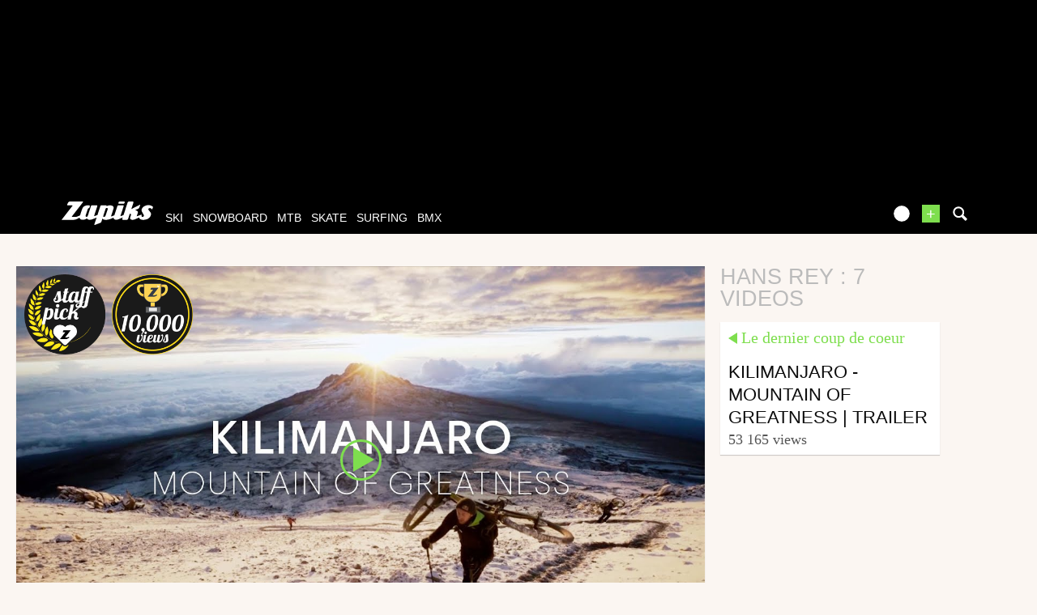

--- FILE ---
content_type: text/html; charset=UTF-8
request_url: https://www.zapiks.com/_hans-rey/
body_size: 13762
content:
<!DOCTYPE html>
<html lang="en"  class="">
                        <head>
                        <link rel="stylesheet" href="https://zpks.com/c/min/default-rwd-9df92c7fe.css"  type="text/css" media="screen" title="" />

                                    <link rel="stylesheet" href="https://zpks.com/c/min/connected-user-b80aa5bb4.css"  type="text/css" media="screen" title="" />

                                    <link rel="stylesheet" href="https://zpks.com/c/min/mediabox-9df92c7fe.css"  type="text/css" media="screen" title="" />

                                    <link rel="icon" href="/c/i/favicon.ico"  type="image/x-icon" />

                                    <link rel="alternate" href="http://www.zapiks.fr/_hans-rey/"  lang="fr" hreflang="fr" title="hans rey : 7 videos" />

                                    <meta charset="UTF-8" />
            <title>hans rey : 7 videos</title>
            <meta name="description" content="hans rey : 7 videos" />
            <meta name="viewport" content="width=device-width, initial-scale=1" />    <meta name="robots" content="max-snippet:-1, max-image-preview:large, max-video-preview:-1" />
    <meta property="fb:page_id" content="47682834736" />
    <meta property="fb:app_id" content="112064338810069" />
                <script type="text/javascript" src="https://97m.fr/j/min/modernizr-5e1d5c2ae.js"></script>
                <script>(function(w,d,s,l,i){w[l]=w[l]||[];w[l].push({'gtm.start':
        new Date().getTime(),event:'gtm.js'});var f=d.getElementsByTagName(s)[0],
    j=d.createElement(s),dl=l!='dataLayer'?'&l='+l:'';j.async=true;j.src=
    'https://www.googletagmanager.com/gtm.js?id='+i+dl;f.parentNode.insertBefore(j,f);
})(window,document,'script','dataLayer','GTM-TSS2LRX');</script>
                    

        </head>
        <body class="responsive mediabox en scroll-detect" >
            <noscript><iframe src="https://www.googletagmanager.com/ns.html?id=GTM-TSS2LRX" height="0" width="0" style="display:none;visibility:hidden"></iframe></noscript>
            <div id="top"></div>
            <a href="#top" class="arrow-navigation to-top" aria-label="Aller en haut de la page">
                <b class="arrow"></b>
            </a>
            <a href="#corporate_footer" class="arrow-navigation to-bottom" aria-label="Aller en bas de la page">
                <b class="arrow"></b>
            </a>
                    <div class="container-header guest webview-hidden">
            <div class="pub pub_banner_h  hidden-phone" data-zone="486"><ins data-revive-id="e170c58adbfa93764e2dfc8aed0c82d0" data-revive-zoneid="486"><div class="placeholder"><div></div></div></ins><script async src="//ads.1997media.com/delivery/asyncjs2.php"></script></div><div class="pub pub_mobile_h  visible-phone" data-zone="607"><ins data-revive-id="e170c58adbfa93764e2dfc8aed0c82d0" data-revive-zoneid="607"><div class="placeholder"><div></div></div></ins><script async src="//ads.1997media.com/delivery/asyncjs2.php"></script></div>            <div class="header header-main">

                <div class="header-logo">
                    <a class="brand" href="/">
                        <svg xmlns="http://www.w3.org/2000/svg" xmlns:a="http://ns.adobe.com/AdobeSVGViewerExtensions/3.0/" xmlns:xlink="http://www.w3.org/1999/xlink" class="" enable-background="new 0 0 646 167" height="167px" overflow="visible" version="1.1" viewBox="0 0 646 167" width="646px" x="0px" y="0px" xml:space="preserve">
<defs>
</defs>
<path d="M634.736,30.928c-4.396-2.272-9.13-3.803-14.18-4.6c-1.084-0.228-2.154-0.397-3.215-0.512  c-1.06-0.111-2.163-0.17-3.32-0.17c-1.233-0.112-2.562-0.112-3.985,0c-1.424,0.113-2.845,0.228-4.267,0.339  c-7.96,1.022-15.934,3.976-23.93,8.858c-8.001,4.88-13.36,11.525-16.095,19.931c-1.329,4.085-1.576,7.778-0.739,11.068  c0.834,3.293,2.04,6.417,3.62,9.366c2.411,4.319,4.347,7.781,5.807,10.394c1.267,2.498,2.45,4.8,3.559,6.897  c1.108,2.1,1.779,3.32,2.018,3.662c0.623,0.908,0.98,1.874,1.049,2.896c0.067,1.023-0.074,2.103-0.446,3.237  c-0.108,0.34-0.245,0.652-0.388,0.936c-0.152,0.285-0.283,0.597-0.397,0.938c-0.449,0.683-0.952,1.334-1.503,1.959  c-0.547,0.627-1.205,1.223-1.97,1.785c-0.912,0.686-1.795,1.195-2.662,1.537c-0.86,0.342-1.751,0.509-2.675,0.509  c-1.503,0-2.792-0.398-3.858-1.191c-1.07-0.795-1.805-1.817-2.204-3.065c-0.727-2.045-0.844-4.23-0.382-6.558  c0.469-2.325,0.469-2.325,0.469-2.325c0.768-2.61-1.504-3.681-5.042-2.378c0,0-3.884,1.43-6.929,2.811  c-5.272,2.047-17.866,6.771-18.693,7.001c-1.013,0.283-1.871,0.428-2.56,0.428c-0.465,0-0.835-0.114-1.104-0.339  c-0.271-0.23-0.338-0.569-0.188-1.024c1.183-3.636,2.371-7.297,3.57-10.982c1.202-3.696,2.369-7.3,3.517-10.819  c1.735-5.338,1.067-9.51-1.993-12.519c-3.068-3.011-6.815-4.97-11.255-5.876c-1.076-0.228-2.168-0.425-3.271-0.596  c-1.096-0.174-2.17-0.258-3.206-0.258l-0.219,0.028c1.166-0.611,2.329-1.186,3.368-1.651l19.675-8.77  c3.198-1.427,6.787-5.287,7.978-8.582l5.913-16.389c1.189-3.293-0.39-4.685-3.508-3.089L508.3,45.706  c-3.116,1.595-8.067,4.463-11.004,6.374c0,0-3.313,2.154-4.392-0.353L507.462,6.96c1.164-3.586-0.967-6.523-4.739-6.523h-27.514  c-3.771,0-7.812,2.937-8.978,6.523L437.09,96.59c-5.967,2.423-18.148,7.364-18.581,7.494c-0.582,0.168-1.097,0.257-1.561,0.257  c-0.579,0-0.998-0.145-1.246-0.43c-0.253-0.28-0.289-0.709-0.105-1.276c2.07-6.358,4.126-12.687,6.175-18.992  c2.051-6.301,4.106-12.633,6.173-18.99c2.032-6.245,4.08-12.549,6.15-18.908c2.064-6.356,4.022-12.384,4.022-12.384  c1.167-3.586-0.965-6.523-4.738-6.523h-30.802c-3.771,0-7.813,2.937-8.979,6.523l-21.087,64.864  c-5.785,2.279-17.572,6.919-18.859,7.389c-1.703,0.627-1.703,0.627-1.703,0.627c-1.988,0.451-2.661-2.113-1.495-5.702l15.823-48.661  c2.475-7.608,1.554-13.397-2.756-17.375c-4.312-3.972-9.762-6.302-16.352-6.981c-0.655-0.119-1.319-0.201-1.994-0.256  c-0.675-0.058-1.361-0.086-2.054-0.086c-1.27,0-2.576,0.028-3.923,0.086c-1.348,0.055-2.693,0.198-4.033,0.423  c-3.307,0.57-6.627,1.452-9.959,2.644c-3.333,1.194-3.333,1.194-3.333,1.194c-2.001,1.014-5.189,1.858-4.476-0.345  c0.717-2.199-1.784-4.001-5.557-4.001h-29.417c-3.771,0-7.812,2.935-8.978,6.521l-20.239,62.251  c-5.071,1.993-19.786,7.766-20.359,7.959c0,0,0,0-0.576,0.173c-0.574,0.168-1.091,0.257-1.554,0.257  c-0.467,0-0.822-0.145-1.076-0.43c-0.254-0.28-0.254-0.28-0.254-0.28c0.083-0.549,1.106-3.931,2.272-7.52l20.4-62.751  c1.167-3.585-0.966-6.522-4.739-6.522h-30.976c-3.772,0-7.48,1.917-8.241,4.259c-0.762,2.342-22.196,68.251-22.196,68.251  c-1.166,3.589-2.271,5.763-3.57,7.435c0,0-0.92,0.877-2.239,1.389c-1.328,0.509-2.618,0.767-3.889,0.767  c-2.315,0-4.197-0.767-5.665-2.303c-1.463-1.531-1.736-3.717-0.812-6.555c1.224-3.75,2.442-7.495,3.656-11.24  c1.218-3.751,2.458-7.552,3.714-11.416c1.214-3.744,2.433-7.491,3.653-11.239c1.216-3.749,2.436-7.496,3.655-11.244  c0.924-2.838,2.598-4.964,4.901-6.556c2.585-1.788,6.335-2.288,6.335-2.288c0.179,0,4.807-15.588,4.807-15.588  c-0.888-0.469-6.239-3.724-14.703-3.672c-0.576,0.003-12.14-0.052-25.253,6.812c-7.364,3.854-11.559,11.854-11.559,11.854  c-1.793,3.317-4.219,8.967-5.385,12.554l-12.942,39.811c-1.132,0.745-2.225,1.454-3.272,2.125  c-2.044,1.31-16.133,7.298-19.733,8.431c-3.607,1.135-7.768,1.705-12.5,1.705c-2.085,0-4.161,0-6.243,0  c-2.076,0-4.137-0.057-6.179-0.172c-2.195,0-4.337,0-6.414,0s-2.076,0-2.076,0c-2.286,0-2.273-2.444,0.03-5.431L150.313,5.87  c2.303-2.987,1.101-5.432-2.671-5.432H56.897c-3.772,0-8.24,2.761-9.928,6.133l-7.207,14.396c-1.689,3.372,0.016,6.133,3.788,6.133  h29.417c3.772,0,4.972,2.442,2.665,5.426L0,130.396c14.197,0,28.402,0,42.607,0c14.213,0,28.411,0,42.621,0  c1.382,0,2.797-0.082,4.237-0.252c1.444-0.172,2.889-0.37,4.352-0.596c5.569-1.136,11.185-3.155,16.862-6.047  c3.551-1.812,10.424-5.354,16.081-8.752c0.069,1.256,0.323,2.849,1.064,4.493c1.604,3.575,4.254,6.272,7.938,8.086  c1.898,0.912,4.038,1.622,6.411,2.135c2.373,0.511,4.832,0.763,7.375,0.763c0.232,0,0.431,0,0.602,0c0.177,0,0.322,0,0.433,0  c5.234-0.115,10.579-1.19,16.038-3.231c5.452-2.044,9.039-4.828,9.039-4.828c2.979-2.311,5.381,0.764,7.102,2.446  c0,0,0.234,0.928,3.55,2.804c3.318,1.874,7.161,2.866,11.506,2.979c0.119,0,0.231,0,0.347,0c0.114,0,0.233,0,0.352,0  c1.266,0,2.562-0.082,3.886-0.252c1.328-0.172,1.328-0.172,1.328-0.172c1.348-0.142,3.929-0.601,5.735-1.021c0,0,0,0,1.723-0.512  c1.726-0.51,1.726-0.51,1.726-0.51c1.926-0.798,10.814-3.702,18.053-6.763c2.395-1.016,9.998-4.111,16.265-6.837l-15.654,48.146  c-1.165,3.589,0.757,5.406,4.273,4.039l36.587-14.215c3.516-1.367,7.347-5.421,8.512-9.008l7.233-22.261  c1.778,3.066,4.497,5.365,8.148,6.898c3.664,1.534,7.729,2.354,12.196,2.467c0.653,0.118,1.303,0.172,1.935,0.172  c0.638,0,1.301,0,1.993,0c1.152,0,2.288-0.029,3.407-0.086c1.112-0.054,2.25-0.086,3.407-0.086c7.88-0.79,12.745-2.071,18.049-3.663  c5.315-1.589,10.578-3.62,17.487-6.555c2.053-0.87,7.978-3.26,12.667-5.397c-0.647,4.406,0.423,7.921,3.256,10.507  c3.603,3.295,8.413,4.938,14.419,4.938c6.234,0,12.802-1.644,19.708-4.938c5.672-2.703,18.688-8.022,26.818-12.035l-3.453,10.622  c-1.167,3.588,0.965,6.521,4.735,6.521h27.513c3.771,0,7.811-2.934,8.978-6.521l11.557-35.549c0.268-0.111,3.223-0.511,3.456-0.511  c2.314,0,3.985,0.712,5.024,2.133c1.044,1.419,1.14,3.434,0.292,6.043c-0.41,1.25-0.827,2.528-1.249,3.833  c-0.425,1.306-0.84,2.586-1.248,3.832c-0.445,1.366-0.879,2.697-1.301,4.004c-0.426,1.305-0.84,2.583-1.244,3.832  c-1.992,6.132-1.43,10.87,1.698,14.223c3.126,3.35,7.693,5.025,13.698,5.025c6.47,0,12.695-1.392,18.678-4.175  c4.969-2.312,21.438-9.238,28.757-12.634c0.364,2.385,1.163,4.64,2.465,6.756c2.087,3.182,5.006,5.482,8.758,6.904  c3.757,1.417,7.753,2.353,12,2.805c1.382,0,2.756,0.032,4.127,0.086c1.364,0.057,2.68,0.086,3.952,0.086  c2.775,0,6.221-0.396,10.354-1.194c4.126-0.791,8.489-1.871,13.092-3.235c0.262-0.113,0.522-0.196,0.774-0.254  c0.245-0.059,0.505-0.138,0.771-0.255c18.522-8.043,24.108-22.995,24.108-22.995c0.489-0.794,0.856-1.56,1.091-2.297  c0.243-0.739,0.494-1.505,0.75-2.302c1.557-4.428,1.883-8.545,0.981-12.348c-0.895-3.804-2.522-7.24-4.872-10.308  c-0.985-1.248-1.964-2.496-2.945-3.744c-0.978-1.249-1.898-2.5-2.762-3.751c-1.017-1.136-2.013-2.327-2.997-3.576  c-0.978-1.248-1.958-2.498-2.935-3.747c-0.472-0.682-0.885-1.361-1.248-2.042c-0.355-0.682-0.574-1.418-0.66-2.215  c-0.05-0.57-0.069-1.135-0.054-1.705c0.011-0.564,0.086-1.079,0.236-1.532c0.407-1.248,1.179-2.383,2.323-3.405  c1.14-1.022,2.705-1.76,4.7-2.216c0.388-0.114,0.729-0.199,1.039-0.254c0.309-0.057,0.633-0.088,0.979-0.088  c0.384-0.109,0.722-0.167,1.014-0.167c0.287,0,0.604,0,0.954,0c2.999,0,5.613,0.824,7.85,2.467c2.24,1.647,4.255,3.438,6.054,5.369  c0.313,0.452,0.686,0.907,1.114,1.361c0.433,0.452,0.433,0.452,0.433,0.452c0.375,0.5,6.498-16.973,6.498-16.973  C642.729,36.096,639.135,33.199,634.736,30.928z M325.326,55.284c-1.11,3.407-2.215,6.812-3.325,10.219  c-1.106,3.406-2.231,6.871-3.378,10.393c-1.324,4.084-2.664,8.203-4.018,12.348c-1.345,4.145-2.662,8.205-3.955,12.178  c-0.922,2.841-2.555,5.023-4.907,6.559c-2.344,1.533-4.669,2.298-6.978,2.298c-1.198,0.112-3.578-0.824-3.578-0.824  c-0.803-0.893-2.279-1.423-1.114-5.012l17.483-54.291c1.219-0.906,2.479-1.587,3.783-2.045c1.304-0.451,2.529-0.679,3.685-0.679  c2.347-0.112,4.214,0.624,5.605,2.215C326.013,50.232,326.249,52.448,325.326,55.284z" fill="#FFFFFF"></path>
<path d="M405.965,16.282h29.687c3.773,0,7.708-2.968,8.751-6.593l0.887-3.098C446.331,2.966,444.097,0,440.322,0  h-29.691c-3.771,0-7.71,2.966-8.746,6.591l-0.887,3.098C399.959,13.314,402.194,16.282,405.965,16.282z" fill="#FFFFFF"></path>
</svg>                    </a>
                </div>
                <div class="header-social-user">
                                <nav class="header-navigation-bar header-navigation-user header-navigation-search">
                <ul class="nav navigation navigation-top header-navigation">
                    <li class="navigation-top-item">
                        <a href="/search.php" class="search-icon navigation-top-link js-toggle-search">
                            <svg xmlns="http://www.w3.org/2000/svg" class="" enable-background="new 0 0 20 20" version="1.1" viewBox="0 0 20 20" x="0px" y="0px" xml:space="preserve">
<path d="M17.545,15.467l-3.779-3.779c0.57-0.935,0.898-2.035,0.898-3.21c0-3.417-2.961-6.377-6.378-6.377  C4.869,2.1,2.1,4.87,2.1,8.287c0,3.416,2.961,6.377,6.377,6.377c1.137,0,2.2-0.309,3.115-0.844l3.799,3.801  c0.372,0.371,0.975,0.371,1.346,0l0.943-0.943C18.051,16.307,17.916,15.838,17.545,15.467z M4.004,8.287  c0-2.366,1.917-4.283,4.282-4.283c2.366,0,4.474,2.107,4.474,4.474c0,2.365-1.918,4.283-4.283,4.283  C6.111,12.76,4.004,10.652,4.004,8.287z"></path>
</svg>                        </a>
                    </li>
                </ul>

            </nav>


            
        <nav class="header-navigation-bar header-navigation-user pull-right">
            <ul class="nav navigation navigation-top header-navigation">
                <li class="navigation-top-item">
                    <a class="navigation-top-link nav-top-link-upload"
                       href="/upload/"
                       title="upload your video now!"
                       >+</a>
                </li>
            </ul>
        </nav>
                <script type="text/javascript">var session_info = {"connected":"not-connected","username":"","xss-key":"tS2a5eu5Jx6pMu6pg3iTx9Ql0L586LoV"};</script>
                    <nav class="header-navigation-bar header-navigation-user js-user-navigation">
                                    <ul class="nav navigation navigation-top navigation-top-user header-navigation js-not-connected">
                                                <li class="navigation-top-item" id="user-nav">
                            <a href="/connect/" class="navigation-top-link login_link">
                                <svg data-src="/i/entypo/circle-with-user.svg" class="login"></svg>
                            </a>
                        </li>
                    </ul>
                                </nav>

                            <!-- notifiations -->
                    <nav class="header-navigation-bar header-navigation-notification">
                    
                <ul class="navigation navigation-top header-navigation navigation-top-notification js-user-connected">
                    <li class="navigation-top-item js-delay-for-close right-align" id="notifications">
                        <a href="/utils/notifications.php" class="notifications navigation-top-link"
                           title="Notifications">
                            <svg xmlns="http://www.w3.org/2000/svg" xmlns:xlink="http://www.w3.org/1999/xlink" class="" enable-background="new 0 0 20 20" version="1.1" viewBox="0 0 20 20" x="0px" y="0px" xml:space="preserve">
<path d="M14.65,8.512c-2.28-4.907-3.466-6.771-7.191-6.693C6.132,1.846,6.45,0.857,5.438,1.232C4.428,1.607,5.295,2.156,4.261,3.005  c-2.902,2.383-2.635,4.587-1.289,9.84c0.567,2.213-1.367,2.321-0.602,4.465c0.559,1.564,4.679,2.219,9.025,0.607  c4.347-1.613,7.086-4.814,6.527-6.378C17.157,9.394,15.611,10.578,14.65,8.512z M10.924,16.595c-3.882,1.44-7.072,0.594-7.207,0.217  c-0.232-0.65,1.253-2.816,5.691-4.463c4.438-1.647,6.915-1.036,7.174-0.311C16.735,12.467,14.807,15.154,10.924,16.595z   M9.676,13.101c-2.029,0.753-3.439,1.614-4.353,2.389c0.643,0.584,1.847,0.726,3.046,0.281c1.527-0.565,2.466-1.866,2.095-2.904  c-0.005-0.013-0.011-0.023-0.016-0.036C10.197,12.913,9.94,13.002,9.676,13.101z"></path>
</svg>                            <span class="badge badge-notifications js-notification-counter"></span>
                        </a>
                        <div
                            class="navigation navigation-sub header-navigation-notification-list">
                            <div class="navigation-sub-block notifications-title">
                                <div class="pull-right notifications-links"><a
                                        href="/utils/notifications.php?action=markAllAsRead"
                                        class="js-mark-notifications-as-read">
                                        Marquer comme lu</a> -
                                    <a href="/utils/notifications.php">Paramètres</a>
                                </div>
                                <div class="navigation-top-link">Notifications</div>
                            </div>
                            <ul class="navigation notification-list-container js-notifications-list-container">
                            </ul>
                            <div class="navigation-sub-block">
                                <a href="/utils/notifications.php"
                                   class="see-more-link">Voir tout</a>
                            </div>
                        </div>
                    </li>
                </ul>

                                    </nav> <!-- /header-navigation-notification -->
                                    </div>
                <nav class="header-navigation-bar header-navigation-main">
                    <ul class="nav navigation navigation-top header-navigation">
                                    <li class="navigation-top-item active"
                id="ski">
                <a href="/ski_/" class="navigation-top-link "
                   title="ski videos">ski</a>
                                </li>            <li class="navigation-top-item active"
                id="snowboard">
                <a href="/snowboard_/" class="navigation-top-link "
                   title="snowboard videos">snowboard</a>
                                </li>            <li class="navigation-top-item active"
                id="mtb">
                <a href="/mountainbike_/" class="navigation-top-link "
                   title="mtb videos">mtb</a>
                                </li>            <li class="navigation-top-item active right-align"
                id="skate">
                <a href="/skate_/" class="navigation-top-link "
                   title="skate videos">skate</a>
                                </li>            <li class="navigation-top-item active right-align"
                id="surfing">
                <a href="/surf_/" class="navigation-top-link "
                   title="surfing videos">surfing</a>
                                </li>            <li class="navigation-top-item active right-align"
                id="bmx">
                <a href="/bmx_/" class="navigation-top-link "
                   title="bmx videos">bmx</a>
                                </li>                        <li class="clearfix" style="clear:both;float:none;"></li>
                    </ul>
                </nav>
                                <div class="header-search-box search-box js-ajax-search">
                <form action="/search.php" method="get" class="search-form" data-more-results="voir plus de r&eacute;sultats" data-no-results="No search results">
                    <input type="hidden" name="per_page" value="5" />
                                        <input type="hidden" name="action" value="search" />
                                            <input class="search-q" type="text" placeholder="..." name="q" autocomplete="off" />
                    <button type="submit"> <svg xmlns="http://www.w3.org/2000/svg" class="" enable-background="new 0 0 20 20" version="1.1" viewBox="0 0 20 20" x="0px" y="0px" xml:space="preserve">
<path d="M17.545,15.467l-3.779-3.779c0.57-0.935,0.898-2.035,0.898-3.21c0-3.417-2.961-6.377-6.378-6.377  C4.869,2.1,2.1,4.87,2.1,8.287c0,3.416,2.961,6.377,6.377,6.377c1.137,0,2.2-0.309,3.115-0.844l3.799,3.801  c0.372,0.371,0.975,0.371,1.346,0l0.943-0.943C18.051,16.307,17.916,15.838,17.545,15.467z M4.004,8.287  c0-2.366,1.917-4.283,4.282-4.283c2.366,0,4.474,2.107,4.474,4.474c0,2.365-1.918,4.283-4.283,4.283  C6.111,12.76,4.004,10.652,4.004,8.287z"></path>
</svg></button>
                </form>
                <div class="search-results">
                    <img src="/i/loading-mac.gif" class="loading" />
                    <div class="js-search-results"></div>
                    <div class="clearfix"></div>
                </div>
            </div>
            </div>

        </div>
                <div class="js-feedback-container page-alert">
        </div>
                        <div class="container-semifluid container-after-header">
            
    <!-- video du jour / dernier coup de coeur -->
    <h1 class="alternate-big-title alternate-big-title-mobile">hans rey : 7 videos</h1>
    <div class="page-block">
        <div class="list-container list-container-listing">
            <div class="video-content-main list-block teaser-zoom">
                        <div class="player-container teaser">
            <div class="embed">
                <a class="daily-video" href="/kilimanjaro-mountain-of-grea.html" title="Kilimanjaro - Mountain of Greatness | Trailer">
                    <img class="daily-video-img" src="https://i.ytimg.com/vi/H_SQYykTpkg/maxresdefault.jpg" />
                    <div class="play-button player-play-button"></div>
                                            <div class="player-accomplishments">
                                                                    <div
                                            class="accomplishment accomplishment-premium accomplishment-en">
                                            <span class="label"></span>
                                        </div>
                                                                            <div
                                            class="accomplishment accomplishment-views-10000 accomplishment-en">
                                            <span class="label"></span>
                                        </div>
                                    
                        </div>
                                    </a>
            </div>
        </div>
                    </div>
            <div class="list-block">
                <h1 class="alternate-big-title">hans rey : 7 videos</h1>
                <div class="teaser-zoom teaser-video teaser-shorter">
            <a href="/kilimanjaro-mountain-of-grea.html" title="Video - Kilimanjaro - Mountain of Greatness | Trailer" class="js-no-tooltip teaser-video-content">
                <div class="teaser-info js-dot">
                    <div class="external-block-title external-block-title-left">
                        Le dernier coup de coeur                    </div>
                    <div class="clearfix"><!--W3C--></div>
                    <div class="js-teaser-title">
                                                <div class="teaser-title">
                            Kilimanjaro - Mountain of Greatness | Trailer                        </div>
                        <div class="teaser-intro"></div>
                    </div>
                </div>
                        <div class="teaser-counters">
            <span class="teaser-counter">
                53 165 Views            </span>
        </div>
                    </a>
        </div>
                    </div>
            <div class="list-block filler-hidden"></div>
            <div class="list-block filler-hidden"></div>
            <div class="teaser-zoom teaser-video teaser-with-thumb js-teaser-item list-block">
            <a href="/freeriding-in-nwa-danny-maca.html" title="Video - Freeriding in NWA: Danny MacAskill and Hans Rey Freeriding in Northwest Arkansas" class="js-no-tooltip teaser-video-content">
                <div class="teaser-thumbnail" style="background-image : url('https://i.ytimg.com/vi/7J8yhDJzljk/hqdefault.jpg')" /></div>
                <div class="teaser-info js-dot">
                                                <div class="accomplishment accomplishment-teaser accomplishment-premium accomplishment-en">
                                <span class="label"></span>
                            </div>
                                                <span class="teaser-sport">
                            Mtb                        </span>
                        <span class="teaser-user">
                            from 26in                        </span>
                        <span class="teaser-date js-timeago" datetime="2017-03-03T14:36:00+01:00">
                            March 3, 2017                        </span>
                                            <div class="teaser-intro"></div>
                </div>
                <div class="teaser-title-block js-teaser-title">
                                            <span class="teaser-avatar">
                            <img src="https://zpks.com/p/3/1/31857/profile-ca45-2.jpg" />
                        </span>
                                            <span class="teaser-title">
                        Freeriding in NWA: Danny MacAskill and Hans Rey Freeriding in Northwest Arkansas                    </span>
                                                <div class="teaser-counters">
            <span class="teaser-counter">
                            </span>
        </div>
        
                </div>
            </a>
        </div>
        <div class="teaser-zoom teaser-video teaser-with-thumb js-teaser-item list-block">
            <a href="/vip-mtb.html" title="Video - VIP - MTB" class="js-no-tooltip teaser-video-content">
                <div class="teaser-thumbnail" style="background-image : url('https://zpks.com/v/5/0/50095/134051-6.jpg')" /></div>
                <div class="teaser-info js-dot">
                                                <div class="accomplishment accomplishment-teaser accomplishment-premium accomplishment-en">
                                <span class="label"></span>
                            </div>
                                                <span class="teaser-sport">
                            Mtb                        </span>
                        <span class="teaser-user">
                            from VTOPO.com                        </span>
                        <span class="teaser-date js-timeago" datetime="2016-02-04T17:07:00+01:00">
                            February 4, 2016                        </span>
                                            <div class="teaser-intro"></div>
                </div>
                <div class="teaser-title-block js-teaser-title">
                                            <span class="teaser-avatar">
                            <img src="https://zpks.com/p/5/0/50095/profile-49a1-2.jpg" />
                        </span>
                                            <span class="teaser-title">
                        VIP - MTB                    </span>
                                                <div class="teaser-counters">
            <span class="teaser-counter">
                1 717 Views                        <span class="teaser-counter-separator">|</span>
                        <span class="teaser-counter-likes">
                            1                        </span>
                        <img src="/i/facebook-like-icon.png" alt="facebook" width="20" />
                                    </span>
        </div>
        
                </div>
            </a>
        </div>
        <div class="teaser-zoom teaser-video teaser-with-thumb js-teaser-item list-block">
            <a href="/iceland-traverse-hans-rey-st.html" title="Video - Iceland Traverse : Hans Rey &amp; Steve Peat" class="js-no-tooltip teaser-video-content">
                <div class="teaser-thumbnail" style="background-image : url('https://zpks.com/v/5/0/50095/132344-6.jpg')" /></div>
                <div class="teaser-info js-dot">
                                                <div class="accomplishment accomplishment-teaser accomplishment-votd accomplishment-en">
                                <span class="label">9 Dec 15</span>
                            </div>
                                                <span class="teaser-sport">
                            Mtb                        </span>
                        <span class="teaser-user">
                            from VTOPO.com                        </span>
                        <span class="teaser-date js-timeago" datetime="2015-12-08T10:51:00+01:00">
                            December 8, 2015                        </span>
                                            <div class="teaser-intro"></div>
                </div>
                <div class="teaser-title-block js-teaser-title">
                                            <span class="teaser-avatar">
                            <img src="https://zpks.com/p/5/0/50095/profile-49a1-2.jpg" />
                        </span>
                                            <span class="teaser-title">
                        Iceland Traverse : Hans Rey &amp; Steve Peat                    </span>
                                                <div class="teaser-counters">
            <span class="teaser-counter">
                4 339 Views                        <span class="teaser-counter-separator">|</span>
                        <span class="teaser-counter-likes">
                            1                        </span>
                        <img src="/i/facebook-like-icon.png" alt="facebook" width="20" />
                                    </span>
        </div>
        
                </div>
            </a>
        </div>
        <div class="teaser-zoom teaser-video teaser-with-thumb js-teaser-item list-block">
            <a href="/india-bike-adventure-with-ha.html" title="Video - India Bike Adventure with Hans Rey, Richie Schley and Joscha Forstreuter" class="js-no-tooltip teaser-video-content">
                <div class="teaser-thumbnail" style="background-image : url('https://zpks.com/v/3/1/31857/64544-6.jpg')" /></div>
                <div class="teaser-info js-dot">
                                                <div class="accomplishment accomplishment-teaser accomplishment-premium accomplishment-en">
                                <span class="label"></span>
                            </div>
                                                <span class="teaser-sport">
                            Mtb                        </span>
                        <span class="teaser-user">
                            from 26in                        </span>
                        <span class="teaser-date js-timeago" datetime="2012-02-27T09:02:00+01:00">
                            February 27, 2012                        </span>
                                            <div class="teaser-intro"></div>
                </div>
                <div class="teaser-title-block js-teaser-title">
                                            <span class="teaser-avatar">
                            <img src="https://zpks.com/p/3/1/31857/profile-ca45-2.jpg" />
                        </span>
                                            <span class="teaser-title">
                        India Bike Adventure with Hans Rey, Richie Schley and Joscha Forstreuter                    </span>
                                                <div class="teaser-counters">
            <span class="teaser-counter">
                4 041 Views                        <span class="teaser-counter-separator">|</span>
                        <span class="teaser-counter-likes">
                            1                        </span>
                        <img src="/i/facebook-like-icon.png" alt="facebook" width="20" />
                                    </span>
        </div>
        
                </div>
            </a>
        </div>
                </div>
    </div>
    <div class="clearfix"><!--w3c--></div>
                </div>
                
            <div class="container-ad  hidden-phone">
                <div class="pub pub_banner_top  hidden-phone" data-zone="491"><ins data-revive-id="e170c58adbfa93764e2dfc8aed0c82d0" data-revive-zoneid="491"><div class="placeholder"><div></div></div></ins><script async src="//ads.1997media.com/delivery/asyncjs2.php"></script></div>            </div>

            
                <div class="container-ad  visible-phone">
                    <div class="pub pub_mobile_top  visible-phone" data-zone="606"><ins data-revive-id="e170c58adbfa93764e2dfc8aed0c82d0" data-revive-zoneid="606"><div class="placeholder"><div></div></div></ins><script async src="//ads.1997media.com/delivery/asyncjs2.php"></script></div>                </div>

                                <div class="container-semifluid ">
                        <!-- liste des plus vues -->
    <div class="page-block stickem-c clearfix">
        <div class="stickem-container">
            <div class="stickem">
                <h2 class="headings-inverse headings-listings">
                    <a href="/_hans-rey/alltimepopular_1.php" title="most viewed">
                        hans rey                        <span>most viewed</span>
                    </a>
                </h2>
            </div>
                    <div class="row-fluid">
                <div class="span12">
                    <div class="list-container">
                    <div class="teaser-zoom teaser-video teaser-with-thumb js-teaser-item list-block">
            <a href="/day-2-hans-rey-on-feet-.html" title="Video - Day 2 : Hans Rey on feet..." class="js-no-tooltip teaser-video-content">
                <div class="teaser-thumbnail" style="background-image : url('https://zpks.com/v/1/3/133095/46128-6.jpg')" /></div>
                <div class="teaser-info js-dot">
                                            <div class="teaser-play-button play-button"><!--W3C--></div>
                                                    <span class="teaser-sport">
                            Mtb                        </span>
                        <span class="teaser-user">
                            from urge_events                        </span>
                        <span class="teaser-date js-timeago" datetime="2011-02-08T18:53:00+01:00">
                            February 8, 2011                        </span>
                                            <div class="teaser-intro"></div>
                </div>
                <div class="teaser-title-block js-teaser-title">
                                            <span class="teaser-avatar">
                            <img src="" />
                        </span>
                                            <span class="teaser-title">
                        Day 2 : Hans Rey on feet...                    </span>
                                                <div class="teaser-counters">
            <span class="teaser-counter">
                218 Views            </span>
        </div>
        
                </div>
            </a>
        </div>
        <div class="teaser-zoom teaser-video teaser-with-thumb js-teaser-item list-block">
            <a href="/india-bike-adventure-with-ha.html" title="Video - India Bike Adventure with Hans Rey, Richie Schley and Joscha Forstreuter" class="js-no-tooltip teaser-video-content">
                <div class="teaser-thumbnail" style="background-image : url('https://zpks.com/v/3/1/31857/64544-6.jpg')" /></div>
                <div class="teaser-info js-dot">
                                                <div class="accomplishment accomplishment-teaser accomplishment-premium accomplishment-en">
                                <span class="label"></span>
                            </div>
                                                <span class="teaser-sport">
                            Mtb                        </span>
                        <span class="teaser-user">
                            from 26in                        </span>
                        <span class="teaser-date js-timeago" datetime="2012-02-27T09:02:00+01:00">
                            February 27, 2012                        </span>
                                            <div class="teaser-intro"></div>
                </div>
                <div class="teaser-title-block js-teaser-title">
                                            <span class="teaser-avatar">
                            <img src="https://zpks.com/p/3/1/31857/profile-ca45-2.jpg" />
                        </span>
                                            <span class="teaser-title">
                        India Bike Adventure with Hans Rey, Richie Schley and Joscha Forstreuter                    </span>
                                                <div class="teaser-counters">
            <span class="teaser-counter">
                4 041 Views                        <span class="teaser-counter-separator">|</span>
                        <span class="teaser-counter-likes">
                            1                        </span>
                        <img src="/i/facebook-like-icon.png" alt="facebook" width="20" />
                                    </span>
        </div>
        
                </div>
            </a>
        </div>
        <div class="teaser-zoom teaser-video teaser-with-thumb js-teaser-item list-block">
            <a href="/iceland-traverse-hans-rey-st.html" title="Video - Iceland Traverse : Hans Rey &amp; Steve Peat" class="js-no-tooltip teaser-video-content">
                <div class="teaser-thumbnail" style="background-image : url('https://zpks.com/v/5/0/50095/132344-6.jpg')" /></div>
                <div class="teaser-info js-dot">
                                                <div class="accomplishment accomplishment-teaser accomplishment-votd accomplishment-en">
                                <span class="label">9 Dec 15</span>
                            </div>
                                                <span class="teaser-sport">
                            Mtb                        </span>
                        <span class="teaser-user">
                            from VTOPO.com                        </span>
                        <span class="teaser-date js-timeago" datetime="2015-12-08T10:51:00+01:00">
                            December 8, 2015                        </span>
                                            <div class="teaser-intro"></div>
                </div>
                <div class="teaser-title-block js-teaser-title">
                                            <span class="teaser-avatar">
                            <img src="https://zpks.com/p/5/0/50095/profile-49a1-2.jpg" />
                        </span>
                                            <span class="teaser-title">
                        Iceland Traverse : Hans Rey &amp; Steve Peat                    </span>
                                                <div class="teaser-counters">
            <span class="teaser-counter">
                4 339 Views                        <span class="teaser-counter-separator">|</span>
                        <span class="teaser-counter-likes">
                            1                        </span>
                        <img src="/i/facebook-like-icon.png" alt="facebook" width="20" />
                                    </span>
        </div>
        
                </div>
            </a>
        </div>
        <div class="teaser-zoom teaser-video teaser-with-thumb js-teaser-item list-block">
            <a href="/vip-mtb.html" title="Video - VIP - MTB" class="js-no-tooltip teaser-video-content">
                <div class="teaser-thumbnail" style="background-image : url('https://zpks.com/v/5/0/50095/134051-6.jpg')" /></div>
                <div class="teaser-info js-dot">
                                                <div class="accomplishment accomplishment-teaser accomplishment-premium accomplishment-en">
                                <span class="label"></span>
                            </div>
                                                <span class="teaser-sport">
                            Mtb                        </span>
                        <span class="teaser-user">
                            from VTOPO.com                        </span>
                        <span class="teaser-date js-timeago" datetime="2016-02-04T17:07:00+01:00">
                            February 4, 2016                        </span>
                                            <div class="teaser-intro"></div>
                </div>
                <div class="teaser-title-block js-teaser-title">
                                            <span class="teaser-avatar">
                            <img src="https://zpks.com/p/5/0/50095/profile-49a1-2.jpg" />
                        </span>
                                            <span class="teaser-title">
                        VIP - MTB                    </span>
                                                <div class="teaser-counters">
            <span class="teaser-counter">
                1 717 Views                        <span class="teaser-counter-separator">|</span>
                        <span class="teaser-counter-likes">
                            1                        </span>
                        <img src="/i/facebook-like-icon.png" alt="facebook" width="20" />
                                    </span>
        </div>
        
                </div>
            </a>
        </div>
        
                </div>
            </div>
                            <div class="clearfix"></div>
        </div>
    </div>
    <!-- les plus buzees -->
    <div class="page-block stickem-c clearfix">
        <div class="stickem-container">
            <div class="stickem">
                <h2 class="headings-inverse headings-listings">
                    <a href="/_hans-rey/alltimebuzzed_1.php" title="Buzzing videos">
                        hans rey                        <span>Buzzing videos</span>
                    </a>
                </h2>
            </div>
            <div class="teaser-zoom teaser-video teaser-with-thumb js-teaser-item list-block alternate-big-player">
            <a href="/india-bike-adventure-with-ha.html" title="Video - India Bike Adventure with Hans Rey, Richie Schley and Joscha Forstreuter" class="js-no-tooltip teaser-video-content">
                <div class="teaser-thumbnail" style="background-image : url('https://zpks.com/v/3/1/31857/64544-6.jpg')" /></div>
                <div class="teaser-info js-dot">
                                                <div class="accomplishment accomplishment-teaser accomplishment-premium accomplishment-en">
                                <span class="label"></span>
                            </div>
                                                <span class="teaser-sport">
                            Mtb                        </span>
                        <span class="teaser-user">
                            from 26in                        </span>
                        <span class="teaser-date js-timeago" datetime="2012-02-27T09:02:00+01:00">
                            February 27, 2012                        </span>
                                            <div class="teaser-intro"></div>
                </div>
                <div class="teaser-title-block js-teaser-title">
                                            <span class="teaser-avatar">
                            <img src="https://zpks.com/p/3/1/31857/profile-ca45-2.jpg" />
                        </span>
                                            <span class="teaser-title">
                        India Bike Adventure with Hans Rey, Richie Schley and Joscha Forstreuter                    </span>
                                                <div class="teaser-counters">
            <span class="teaser-counter">
                4 041 Views                        <span class="teaser-counter-separator">|</span>
                        <span class="teaser-counter-likes">
                            1                        </span>
                        <img src="/i/facebook-like-icon.png" alt="facebook" width="20" />
                                    </span>
        </div>
        
                </div>
            </a>
        </div>
                    <div class="list-container list-four-blocks">
                <div class="teaser-zoom teaser-video teaser-with-thumb js-teaser-item list-block">
            <a href="/day-2-hans-rey-on-feet-.html" title="Video - Day 2 : Hans Rey on feet..." class="js-no-tooltip teaser-video-content">
                <div class="teaser-thumbnail" style="background-image : url('https://zpks.com/v/1/3/133095/46128-6.jpg')" /></div>
                <div class="teaser-info js-dot">
                                            <div class="teaser-play-button play-button"><!--W3C--></div>
                                                    <span class="teaser-sport">
                            Mtb                        </span>
                        <span class="teaser-user">
                            from urge_events                        </span>
                        <span class="teaser-date js-timeago" datetime="2011-02-08T18:53:00+01:00">
                            February 8, 2011                        </span>
                                            <div class="teaser-intro"></div>
                </div>
                <div class="teaser-title-block js-teaser-title">
                                            <span class="teaser-avatar">
                            <img src="" />
                        </span>
                                            <span class="teaser-title">
                        Day 2 : Hans Rey on feet...                    </span>
                                                <div class="teaser-counters">
            <span class="teaser-counter">
                218 Views            </span>
        </div>
        
                </div>
            </a>
        </div>
        <div class="teaser-zoom teaser-video teaser-with-thumb js-teaser-item list-block">
            <a href="/iceland-traverse-hans-rey-st.html" title="Video - Iceland Traverse : Hans Rey &amp; Steve Peat" class="js-no-tooltip teaser-video-content">
                <div class="teaser-thumbnail" style="background-image : url('https://zpks.com/v/5/0/50095/132344-6.jpg')" /></div>
                <div class="teaser-info js-dot">
                                                <div class="accomplishment accomplishment-teaser accomplishment-votd accomplishment-en">
                                <span class="label">9 Dec 15</span>
                            </div>
                                                <span class="teaser-sport">
                            Mtb                        </span>
                        <span class="teaser-user">
                            from VTOPO.com                        </span>
                        <span class="teaser-date js-timeago" datetime="2015-12-08T10:51:00+01:00">
                            December 8, 2015                        </span>
                                            <div class="teaser-intro"></div>
                </div>
                <div class="teaser-title-block js-teaser-title">
                                            <span class="teaser-avatar">
                            <img src="https://zpks.com/p/5/0/50095/profile-49a1-2.jpg" />
                        </span>
                                            <span class="teaser-title">
                        Iceland Traverse : Hans Rey &amp; Steve Peat                    </span>
                                                <div class="teaser-counters">
            <span class="teaser-counter">
                4 339 Views                        <span class="teaser-counter-separator">|</span>
                        <span class="teaser-counter-likes">
                            1                        </span>
                        <img src="/i/facebook-like-icon.png" alt="facebook" width="20" />
                                    </span>
        </div>
        
                </div>
            </a>
        </div>
        <div class="teaser-zoom teaser-video teaser-with-thumb js-teaser-item list-block">
            <a href="/vip-mtb.html" title="Video - VIP - MTB" class="js-no-tooltip teaser-video-content">
                <div class="teaser-thumbnail" style="background-image : url('https://zpks.com/v/5/0/50095/134051-6.jpg')" /></div>
                <div class="teaser-info js-dot">
                                                <div class="accomplishment accomplishment-teaser accomplishment-premium accomplishment-en">
                                <span class="label"></span>
                            </div>
                                                <span class="teaser-sport">
                            Mtb                        </span>
                        <span class="teaser-user">
                            from VTOPO.com                        </span>
                        <span class="teaser-date js-timeago" datetime="2016-02-04T17:07:00+01:00">
                            February 4, 2016                        </span>
                                            <div class="teaser-intro"></div>
                </div>
                <div class="teaser-title-block js-teaser-title">
                                            <span class="teaser-avatar">
                            <img src="https://zpks.com/p/5/0/50095/profile-49a1-2.jpg" />
                        </span>
                                            <span class="teaser-title">
                        VIP - MTB                    </span>
                                                <div class="teaser-counters">
            <span class="teaser-counter">
                1 717 Views                        <span class="teaser-counter-separator">|</span>
                        <span class="teaser-counter-likes">
                            1                        </span>
                        <img src="/i/facebook-like-icon.png" alt="facebook" width="20" />
                                    </span>
        </div>
        
                </div>
            </a>
        </div>
        <div class="teaser-zoom teaser-video teaser-with-thumb js-teaser-item list-block">
            <a href="/freeriding-in-nwa-danny-maca.html" title="Video - Freeriding in NWA: Danny MacAskill and Hans Rey Freeriding in Northwest Arkansas" class="js-no-tooltip teaser-video-content">
                <div class="teaser-thumbnail" style="background-image : url('https://i.ytimg.com/vi/7J8yhDJzljk/hqdefault.jpg')" /></div>
                <div class="teaser-info js-dot">
                                                <div class="accomplishment accomplishment-teaser accomplishment-premium accomplishment-en">
                                <span class="label"></span>
                            </div>
                                                <span class="teaser-sport">
                            Mtb                        </span>
                        <span class="teaser-user">
                            from 26in                        </span>
                        <span class="teaser-date js-timeago" datetime="2017-03-03T14:36:00+01:00">
                            March 3, 2017                        </span>
                                            <div class="teaser-intro"></div>
                </div>
                <div class="teaser-title-block js-teaser-title">
                                            <span class="teaser-avatar">
                            <img src="https://zpks.com/p/3/1/31857/profile-ca45-2.jpg" />
                        </span>
                                            <span class="teaser-title">
                        Freeriding in NWA: Danny MacAskill and Hans Rey Freeriding in Northwest Arkansas                    </span>
                                                <div class="teaser-counters">
            <span class="teaser-counter">
                            </span>
        </div>
        
                </div>
            </a>
        </div>
                    </div>
                        <!-- la plus buzee -->
            <div class="list-container with-right-big-player with-big-player">
                <div class="video-content-main video-content-secondary list-block teaser-zoom">
                            <div class="player-container teaser">
            <div class="embed">
                <a class="daily-video" href="/india-bike-adventure-with-ha.html" title="India Bike Adventure with Hans Rey, Richie Schley and Joscha Forstreuter">
                    <img class="daily-video-img" src="https://zpks.com/v/3/1/31857/64544-3.jpg" />
                    <div class="play-button player-play-button"></div>
                                            <div class="player-accomplishments">
                                                                    <div
                                            class="accomplishment accomplishment-premium accomplishment-en">
                                            <span class="label"></span>
                                        </div>
                                                                            <div
                                            class="accomplishment accomplishment-views-1000 accomplishment-en">
                                            <span class="label"></span>
                                        </div>
                                    
                        </div>
                                    </a>
            </div>
        </div>
                        </div>
                <div class="teaser-zoom teaser-video list-block teaser-no-image">
            <a href="/india-bike-adventure-with-ha.html" title="Video - India Bike Adventure with Hans Rey, Richie Schley and Joscha Forstreuter" class="js-no-tooltip teaser-video-content">
                <div class="teaser-info js-dot">
                    <div class="external-block-title external-block-title-left">
                        La plus buzzée                    </div>
                    <div class="clearfix"><!--W3C--></div>
                    <div class="js-teaser-title">
                                                <div class="teaser-title">
                            India Bike Adventure with Hans Rey, Richie Schley and Joscha Forstreuter                        </div>
                        <div class="teaser-intro"></div>
                    </div>
                </div>
                        <div class="teaser-counters">
            <span class="teaser-counter">
                4 041 Views                        <span class="teaser-counter-separator">|</span>
                        <span class="teaser-counter-likes">
                            1                        </span>
                        <img src="/i/facebook-like-icon.png" alt="facebook" width="20" />
                                    </span>
        </div>
                    </a>
        </div>
                    </div>
                    </div>
    </div>
    <!-- dernieres videos -->
    <div class="row-fluid row-desktop">
                <div class="span12">
            <div class="small-teasers-list bottom-small-teasers-list">
                <h3 class="headings-bottom">
                    <a href="/1_hans-rey/">
                        Brand new                    </a>
                </h3>
                <div class="list-container">
                    <div class="teaser-zoom teaser-video teaser-with-thumb js-teaser-item list-block">
            <a href="/kilimanjaro-mountain-of-grea.html" title="Video - Kilimanjaro - Mountain of Greatness | Trailer" class="js-no-tooltip teaser-video-content">
                <div class="teaser-thumbnail" style="background-image : url('https://i.ytimg.com/vi/H_SQYykTpkg/hqdefault.jpg')" /></div>
                <div class="teaser-info js-dot">
                                                <div class="accomplishment accomplishment-teaser accomplishment-premium accomplishment-en">
                                <span class="label"></span>
                            </div>
                                                <span class="teaser-sport">
                            Mtb                        </span>
                        <span class="teaser-user">
                            from 26in                        </span>
                        <span class="teaser-date js-timeago" datetime="2018-04-19T17:49:00+02:00">
                            April 19, 2018                        </span>
                                            <div class="teaser-intro"></div>
                </div>
                <div class="teaser-title-block js-teaser-title">
                                            <span class="teaser-avatar">
                            <img src="https://zpks.com/p/3/1/31857/profile-ca45-2.jpg" />
                        </span>
                                            <span class="teaser-title">
                        Kilimanjaro - Mountain of Greatness | Trailer                    </span>
                                                <div class="teaser-counters">
            <span class="teaser-counter">
                53 165 Views            </span>
        </div>
        
                </div>
            </a>
        </div>
        <div class="teaser-zoom teaser-video teaser-with-thumb js-teaser-item list-block">
            <a href="/tutti-frutti-epic-mtb-tour-h.html" title="Video - Tutti Frutti Epic MTB Tour Hans Rey &amp; Brian Lopes Carosello 3000" class="js-no-tooltip teaser-video-content">
                <div class="teaser-thumbnail" style="background-image : url('https://i.ytimg.com/vi/QyG5msp56HM/hqdefault.jpg')" /></div>
                <div class="teaser-info js-dot">
                                                <div class="accomplishment accomplishment-teaser accomplishment-views-10000 accomplishment-en">
                                <span class="label"></span>
                            </div>
                                                <span class="teaser-sport">
                            Mtb                        </span>
                        <span class="teaser-user">
                            from VTOPO.com                        </span>
                        <span class="teaser-date js-timeago" datetime="2017-05-04T14:29:00+02:00">
                            May 4, 2017                        </span>
                                            <div class="teaser-intro"></div>
                </div>
                <div class="teaser-title-block js-teaser-title">
                                            <span class="teaser-avatar">
                            <img src="https://zpks.com/p/5/0/50095/profile-49a1-2.jpg" />
                        </span>
                                            <span class="teaser-title">
                        Tutti Frutti Epic MTB Tour Hans Rey &amp; Brian Lopes Carosello 3000                    </span>
                                                <div class="teaser-counters">
            <span class="teaser-counter">
                142 242 Views            </span>
        </div>
        
                </div>
            </a>
        </div>
        <div class="teaser-zoom teaser-video teaser-with-thumb js-teaser-item list-block">
            <a href="/freeriding-in-nwa-danny-maca.html" title="Video - Freeriding in NWA: Danny MacAskill and Hans Rey Freeriding in Northwest Arkansas" class="js-no-tooltip teaser-video-content">
                <div class="teaser-thumbnail" style="background-image : url('https://i.ytimg.com/vi/7J8yhDJzljk/hqdefault.jpg')" /></div>
                <div class="teaser-info js-dot">
                                                <div class="accomplishment accomplishment-teaser accomplishment-premium accomplishment-en">
                                <span class="label"></span>
                            </div>
                                                <span class="teaser-sport">
                            Mtb                        </span>
                        <span class="teaser-user">
                            from 26in                        </span>
                        <span class="teaser-date js-timeago" datetime="2017-03-03T14:36:00+01:00">
                            March 3, 2017                        </span>
                                            <div class="teaser-intro"></div>
                </div>
                <div class="teaser-title-block js-teaser-title">
                                            <span class="teaser-avatar">
                            <img src="https://zpks.com/p/3/1/31857/profile-ca45-2.jpg" />
                        </span>
                                            <span class="teaser-title">
                        Freeriding in NWA: Danny MacAskill and Hans Rey Freeriding in Northwest Arkansas                    </span>
                                                <div class="teaser-counters">
            <span class="teaser-counter">
                            </span>
        </div>
        
                </div>
            </a>
        </div>
        <div class="teaser-zoom teaser-video teaser-with-thumb js-teaser-item list-block">
            <a href="/vip-mtb.html" title="Video - VIP - MTB" class="js-no-tooltip teaser-video-content">
                <div class="teaser-thumbnail" style="background-image : url('https://zpks.com/v/5/0/50095/134051-6.jpg')" /></div>
                <div class="teaser-info js-dot">
                                                <div class="accomplishment accomplishment-teaser accomplishment-premium accomplishment-en">
                                <span class="label"></span>
                            </div>
                                                <span class="teaser-sport">
                            Mtb                        </span>
                        <span class="teaser-user">
                            from VTOPO.com                        </span>
                        <span class="teaser-date js-timeago" datetime="2016-02-04T17:07:00+01:00">
                            February 4, 2016                        </span>
                                            <div class="teaser-intro"></div>
                </div>
                <div class="teaser-title-block js-teaser-title">
                                            <span class="teaser-avatar">
                            <img src="https://zpks.com/p/5/0/50095/profile-49a1-2.jpg" />
                        </span>
                                            <span class="teaser-title">
                        VIP - MTB                    </span>
                                                <div class="teaser-counters">
            <span class="teaser-counter">
                1 717 Views                        <span class="teaser-counter-separator">|</span>
                        <span class="teaser-counter-likes">
                            1                        </span>
                        <img src="/i/facebook-like-icon.png" alt="facebook" width="20" />
                                    </span>
        </div>
        
                </div>
            </a>
        </div>
        <div class="teaser-zoom teaser-video teaser-with-thumb js-teaser-item list-block">
            <a href="/iceland-traverse-hans-rey-st.html" title="Video - Iceland Traverse : Hans Rey &amp; Steve Peat" class="js-no-tooltip teaser-video-content">
                <div class="teaser-thumbnail" style="background-image : url('https://zpks.com/v/5/0/50095/132344-6.jpg')" /></div>
                <div class="teaser-info js-dot">
                                                <div class="accomplishment accomplishment-teaser accomplishment-votd accomplishment-en">
                                <span class="label">9 Dec 15</span>
                            </div>
                                                <span class="teaser-sport">
                            Mtb                        </span>
                        <span class="teaser-user">
                            from VTOPO.com                        </span>
                        <span class="teaser-date js-timeago" datetime="2015-12-08T10:51:00+01:00">
                            December 8, 2015                        </span>
                                            <div class="teaser-intro"></div>
                </div>
                <div class="teaser-title-block js-teaser-title">
                                            <span class="teaser-avatar">
                            <img src="https://zpks.com/p/5/0/50095/profile-49a1-2.jpg" />
                        </span>
                                            <span class="teaser-title">
                        Iceland Traverse : Hans Rey &amp; Steve Peat                    </span>
                                                <div class="teaser-counters">
            <span class="teaser-counter">
                4 339 Views                        <span class="teaser-counter-separator">|</span>
                        <span class="teaser-counter-likes">
                            1                        </span>
                        <img src="/i/facebook-like-icon.png" alt="facebook" width="20" />
                                    </span>
        </div>
        
                </div>
            </a>
        </div>
        <div class="teaser-zoom teaser-video teaser-with-thumb js-teaser-item list-block">
            <a href="/india-bike-adventure-with-ha.html" title="Video - India Bike Adventure with Hans Rey, Richie Schley and Joscha Forstreuter" class="js-no-tooltip teaser-video-content">
                <div class="teaser-thumbnail" style="background-image : url('https://zpks.com/v/3/1/31857/64544-6.jpg')" /></div>
                <div class="teaser-info js-dot">
                                                <div class="accomplishment accomplishment-teaser accomplishment-premium accomplishment-en">
                                <span class="label"></span>
                            </div>
                                                <span class="teaser-sport">
                            Mtb                        </span>
                        <span class="teaser-user">
                            from 26in                        </span>
                        <span class="teaser-date js-timeago" datetime="2012-02-27T09:02:00+01:00">
                            February 27, 2012                        </span>
                                            <div class="teaser-intro"></div>
                </div>
                <div class="teaser-title-block js-teaser-title">
                                            <span class="teaser-avatar">
                            <img src="https://zpks.com/p/3/1/31857/profile-ca45-2.jpg" />
                        </span>
                                            <span class="teaser-title">
                        India Bike Adventure with Hans Rey, Richie Schley and Joscha Forstreuter                    </span>
                                                <div class="teaser-counters">
            <span class="teaser-counter">
                4 041 Views                        <span class="teaser-counter-separator">|</span>
                        <span class="teaser-counter-likes">
                            1                        </span>
                        <img src="/i/facebook-like-icon.png" alt="facebook" width="20" />
                                    </span>
        </div>
        
                </div>
            </a>
        </div>
        <div class="teaser-zoom teaser-video teaser-with-thumb js-teaser-item list-block">
            <a href="/day-2-hans-rey-on-feet-.html" title="Video - Day 2 : Hans Rey on feet..." class="js-no-tooltip teaser-video-content">
                <div class="teaser-thumbnail" style="background-image : url('https://zpks.com/v/1/3/133095/46128-6.jpg')" /></div>
                <div class="teaser-info js-dot">
                                            <div class="teaser-play-button play-button"><!--W3C--></div>
                                                    <span class="teaser-sport">
                            Mtb                        </span>
                        <span class="teaser-user">
                            from urge_events                        </span>
                        <span class="teaser-date js-timeago" datetime="2011-02-08T18:53:00+01:00">
                            February 8, 2011                        </span>
                                            <div class="teaser-intro"></div>
                </div>
                <div class="teaser-title-block js-teaser-title">
                                            <span class="teaser-avatar">
                            <img src="" />
                        </span>
                                            <span class="teaser-title">
                        Day 2 : Hans Rey on feet...                    </span>
                                                <div class="teaser-counters">
            <span class="teaser-counter">
                218 Views            </span>
        </div>
        
                </div>
            </a>
        </div>
                        </div>
            </div>
        </div>
    </div>
            <div class="clearfix"></div>
                    <div class="js-notifications-container floating-notifications notifications-bottom-right "
             data-refresh-rate="60000"
             data-last-timestamp="1769370187"></div>
                    </div><!-- /.container-semifluid -->
                    <div id="corporate_footer" class="webview-hidden">
            <div id="corporate_footer_content">
                <ul class="corporate_footer_items">
                    <li class="corporate_footer_item_logo">
                        <a href="https://www.1997media.com" class="corporate_footer_link_logo" rel="nofollow">1997&nbsp;MEDIA</a>
                    </li>

                                        <li class="corporate_footer_item">
                        <a href="https://www.1997media.com" class="corporate_footer_link"
                           rel="nofollow">&copy; 2026</a>
                    </li>
                    <li class="corporate_footer_item">
                        <a href="/contact/" class="corporate_footer_link"
                           title="Contact us">contact us</a>
                    </li>
                </ul>
                <div class="clearfix"></div>
            </div>
        </div>
        <!-- nr-check -->
            <script type="text/javascript">
                var siteId =10;            </script>
                <script type="text/javascript" src="https://code.jquery.com/jquery-2.2.3.min.js"></script>
    <script type="text/javascript" src="https://code.jquery.com/ui/1.12.1/jquery-ui.min.js"></script>
    <script type="text/javascript" src="https://97m.fr/j/min/jquery-ui-timepicker-addon-5e1d5c2ae.js"></script>
    <script type="text/javascript" src="https://97m.fr/j/min/jquery.ui.datepicker-en-5e1d5c2ae.js"></script>
    <script type="text/javascript" src="https://97m.fr/j/min/default-a952f4482.js"></script>
    <script type="text/javascript" src="https://97m.fr/j/min/connectedUser-59a114e66.js"></script>
    <script type="text/javascript" src="https://97m.fr/j/min/mediabox-5e1d5c2ae.js"></script>
    <script type="text/javascript" src="https://97m.fr/j/min/zapiks-5e1d5c2ae.js"></script>
                <div class="login_box modal hide fade" id="login_box" style="display:none;">
                    <div class="modal-body">
                        <button type="button" class="close" data-dismiss="modal" aria-hidden="true">×</button>
                        <div class="row-fluid connect-form in-modal">
                            <div class="connect-form-block">
                                        <div class="login-block-form">
            <div class="login-native">

                                    <h4>
                        Connexion sur Zapiks                    </h4>
                    <div class="text-center account-create">
                        <a href="/connect/?action=register">Je veux créer un compte</a>
                    </div>

                    <form action="/connect/" method="post" class="form" id="login-form-jVn">
                        <input type="hidden" name="ref" value="" />
                                                <div class="control-group">
                            <label for="jVn_login" class="control-label">Username / Email address</label>
                            <div class="controls">
                                <input type="text" name="login" value="" id="jVn_login" class="span12" />
                            </div>
                        </div>
                        <div class="control-group">
                            <label for="jVn_login_password" class="control-label">Password </label>
                            <div class="controls">
                                <input type="password" name="login_password" value="" maxlength="180" id="jVn_login_password" class="span12" placeholder="Votre mot de passe" />
                            </div>
                        </div>
                        <div class="control-group">
                            <div class="controls">
                                <label for="jVn_is_persistent" class="checkbox">
                                    <input id="jVn_is_persistent" name="is_persistent" type="checkbox" checked="checked" value="1" />
                                    remember me                                </label>
                            </div>
                        </div>
                        <button type="submit" class="btn btn-block btn-primary" >Login</button>
                        <br>
                        <div class="text-center">
                            <a href="/connect/?action=sendPassword"  tabindex="-1">forgot password?</a>
                        </div>
                    </form>
                                            
            </div>
        </div>
                                    </div>
                            <div class="connect-form-block">
                                
                                <h4>
                        <span>No account yet?</span>
                        Create your account on Zapiks                    </h4>
                                        <a href="/connect/?action=register" class="btn btn-link btn-block">I want to create an account</a>
                    
                                    </div>
                        </div>
                    </div>
                </div>
                        <script type="text/javascript">
            function statusFacebookChangeCallback(response) {
                // The response object is returned with a status field that lets the
                // app know the current login status of the person.
                // Full docs on the response object can be found in the documentation
                // for FB.getLoginStatus().
                if (response.status === 'connected') {
                    // Logged into your app and Facebook.
                    window.location.href = 'http://www.zapiks.com/connect/?fb_connect=1&ref=%2F_hans-rey%2F';


                } else if (response.status === 'not_authorized') {
                    // The person is logged into Facebook, but not your app.
                    document.getElementById('status').innerHTML = 'Please log ' +
                        'into this app.';
                } else {

                }
            }

            function checkFacebookLoginState() {
                FB.getLoginStatus(function (response) {
                    statusFacebookChangeCallback(response);
                });
            }

        </script>
        
    </body>
    </html>
        